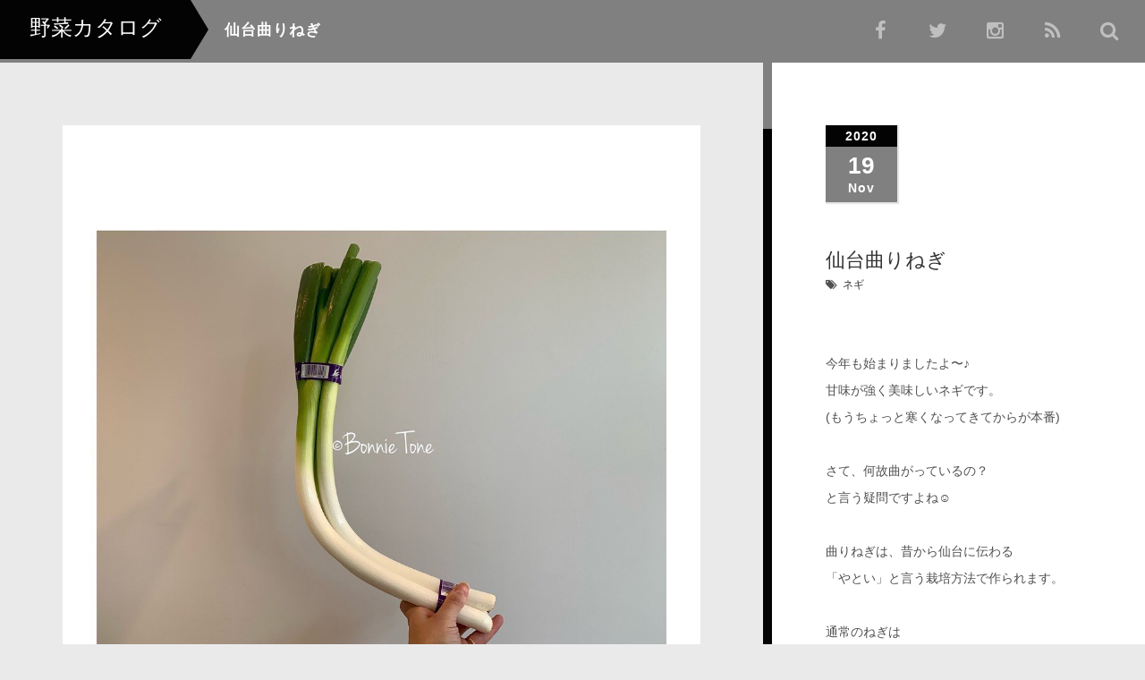

--- FILE ---
content_type: text/html; charset=UTF-8
request_url: https://bonnietone.jp/catalog/portfolio/%E4%BB%99%E5%8F%B0%E6%9B%B2%E3%82%8A%E3%81%AD%E3%81%8E/
body_size: 10373
content:
<!DOCTYPE html>
<html lang="ja">
<head>
	<meta charset="UTF-8">
	<meta name="viewport" content="width=device-width, initial-scale=1.0">
	<meta http-equiv="X-UA-Compatible" content="IE=edge">

<title>仙台曲りねぎ | 野菜カタログ</title>
<meta name="description" content="今年も始まりましたよ〜♪﻿甘味が強く美味しいネギです。" />
	<link rel="profile" href="http://gmpg.org/xfn/11">
	<link rel="pingback" href="https://bonnietone.jp/catalog/xmlrpc.php">
	<meta name='robots' content='max-image-preview:large' />
<link rel='dns-prefetch' href='//s.w.org' />
<link rel="alternate" type="application/rss+xml" title="野菜カタログ &raquo; フィード" href="https://bonnietone.jp/catalog/feed/" />
<link rel="alternate" type="application/rss+xml" title="野菜カタログ &raquo; コメントフィード" href="https://bonnietone.jp/catalog/comments/feed/" />
<script type="text/javascript">
window._wpemojiSettings = {"baseUrl":"https:\/\/s.w.org\/images\/core\/emoji\/13.1.0\/72x72\/","ext":".png","svgUrl":"https:\/\/s.w.org\/images\/core\/emoji\/13.1.0\/svg\/","svgExt":".svg","source":{"concatemoji":"https:\/\/bonnietone.jp\/catalog\/wp-includes\/js\/wp-emoji-release.min.js?ver=5.9.12"}};
/*! This file is auto-generated */
!function(e,a,t){var n,r,o,i=a.createElement("canvas"),p=i.getContext&&i.getContext("2d");function s(e,t){var a=String.fromCharCode;p.clearRect(0,0,i.width,i.height),p.fillText(a.apply(this,e),0,0);e=i.toDataURL();return p.clearRect(0,0,i.width,i.height),p.fillText(a.apply(this,t),0,0),e===i.toDataURL()}function c(e){var t=a.createElement("script");t.src=e,t.defer=t.type="text/javascript",a.getElementsByTagName("head")[0].appendChild(t)}for(o=Array("flag","emoji"),t.supports={everything:!0,everythingExceptFlag:!0},r=0;r<o.length;r++)t.supports[o[r]]=function(e){if(!p||!p.fillText)return!1;switch(p.textBaseline="top",p.font="600 32px Arial",e){case"flag":return s([127987,65039,8205,9895,65039],[127987,65039,8203,9895,65039])?!1:!s([55356,56826,55356,56819],[55356,56826,8203,55356,56819])&&!s([55356,57332,56128,56423,56128,56418,56128,56421,56128,56430,56128,56423,56128,56447],[55356,57332,8203,56128,56423,8203,56128,56418,8203,56128,56421,8203,56128,56430,8203,56128,56423,8203,56128,56447]);case"emoji":return!s([10084,65039,8205,55357,56613],[10084,65039,8203,55357,56613])}return!1}(o[r]),t.supports.everything=t.supports.everything&&t.supports[o[r]],"flag"!==o[r]&&(t.supports.everythingExceptFlag=t.supports.everythingExceptFlag&&t.supports[o[r]]);t.supports.everythingExceptFlag=t.supports.everythingExceptFlag&&!t.supports.flag,t.DOMReady=!1,t.readyCallback=function(){t.DOMReady=!0},t.supports.everything||(n=function(){t.readyCallback()},a.addEventListener?(a.addEventListener("DOMContentLoaded",n,!1),e.addEventListener("load",n,!1)):(e.attachEvent("onload",n),a.attachEvent("onreadystatechange",function(){"complete"===a.readyState&&t.readyCallback()})),(n=t.source||{}).concatemoji?c(n.concatemoji):n.wpemoji&&n.twemoji&&(c(n.twemoji),c(n.wpemoji)))}(window,document,window._wpemojiSettings);
</script>
<style type="text/css">
img.wp-smiley,
img.emoji {
	display: inline !important;
	border: none !important;
	box-shadow: none !important;
	height: 1em !important;
	width: 1em !important;
	margin: 0 0.07em !important;
	vertical-align: -0.1em !important;
	background: none !important;
	padding: 0 !important;
}
</style>
	<link rel='stylesheet' id='wp-block-library-css'  href='https://bonnietone.jp/catalog/wp-includes/css/dist/block-library/style.min.css?ver=4.6.5' type='text/css' media='all' />
<style id='global-styles-inline-css' type='text/css'>
body{--wp--preset--color--black: #000000;--wp--preset--color--cyan-bluish-gray: #abb8c3;--wp--preset--color--white: #ffffff;--wp--preset--color--pale-pink: #f78da7;--wp--preset--color--vivid-red: #cf2e2e;--wp--preset--color--luminous-vivid-orange: #ff6900;--wp--preset--color--luminous-vivid-amber: #fcb900;--wp--preset--color--light-green-cyan: #7bdcb5;--wp--preset--color--vivid-green-cyan: #00d084;--wp--preset--color--pale-cyan-blue: #8ed1fc;--wp--preset--color--vivid-cyan-blue: #0693e3;--wp--preset--color--vivid-purple: #9b51e0;--wp--preset--gradient--vivid-cyan-blue-to-vivid-purple: linear-gradient(135deg,rgba(6,147,227,1) 0%,rgb(155,81,224) 100%);--wp--preset--gradient--light-green-cyan-to-vivid-green-cyan: linear-gradient(135deg,rgb(122,220,180) 0%,rgb(0,208,130) 100%);--wp--preset--gradient--luminous-vivid-amber-to-luminous-vivid-orange: linear-gradient(135deg,rgba(252,185,0,1) 0%,rgba(255,105,0,1) 100%);--wp--preset--gradient--luminous-vivid-orange-to-vivid-red: linear-gradient(135deg,rgba(255,105,0,1) 0%,rgb(207,46,46) 100%);--wp--preset--gradient--very-light-gray-to-cyan-bluish-gray: linear-gradient(135deg,rgb(238,238,238) 0%,rgb(169,184,195) 100%);--wp--preset--gradient--cool-to-warm-spectrum: linear-gradient(135deg,rgb(74,234,220) 0%,rgb(151,120,209) 20%,rgb(207,42,186) 40%,rgb(238,44,130) 60%,rgb(251,105,98) 80%,rgb(254,248,76) 100%);--wp--preset--gradient--blush-light-purple: linear-gradient(135deg,rgb(255,206,236) 0%,rgb(152,150,240) 100%);--wp--preset--gradient--blush-bordeaux: linear-gradient(135deg,rgb(254,205,165) 0%,rgb(254,45,45) 50%,rgb(107,0,62) 100%);--wp--preset--gradient--luminous-dusk: linear-gradient(135deg,rgb(255,203,112) 0%,rgb(199,81,192) 50%,rgb(65,88,208) 100%);--wp--preset--gradient--pale-ocean: linear-gradient(135deg,rgb(255,245,203) 0%,rgb(182,227,212) 50%,rgb(51,167,181) 100%);--wp--preset--gradient--electric-grass: linear-gradient(135deg,rgb(202,248,128) 0%,rgb(113,206,126) 100%);--wp--preset--gradient--midnight: linear-gradient(135deg,rgb(2,3,129) 0%,rgb(40,116,252) 100%);--wp--preset--duotone--dark-grayscale: url('#wp-duotone-dark-grayscale');--wp--preset--duotone--grayscale: url('#wp-duotone-grayscale');--wp--preset--duotone--purple-yellow: url('#wp-duotone-purple-yellow');--wp--preset--duotone--blue-red: url('#wp-duotone-blue-red');--wp--preset--duotone--midnight: url('#wp-duotone-midnight');--wp--preset--duotone--magenta-yellow: url('#wp-duotone-magenta-yellow');--wp--preset--duotone--purple-green: url('#wp-duotone-purple-green');--wp--preset--duotone--blue-orange: url('#wp-duotone-blue-orange');--wp--preset--font-size--small: 13px;--wp--preset--font-size--medium: 20px;--wp--preset--font-size--large: 36px;--wp--preset--font-size--x-large: 42px;}.has-black-color{color: var(--wp--preset--color--black) !important;}.has-cyan-bluish-gray-color{color: var(--wp--preset--color--cyan-bluish-gray) !important;}.has-white-color{color: var(--wp--preset--color--white) !important;}.has-pale-pink-color{color: var(--wp--preset--color--pale-pink) !important;}.has-vivid-red-color{color: var(--wp--preset--color--vivid-red) !important;}.has-luminous-vivid-orange-color{color: var(--wp--preset--color--luminous-vivid-orange) !important;}.has-luminous-vivid-amber-color{color: var(--wp--preset--color--luminous-vivid-amber) !important;}.has-light-green-cyan-color{color: var(--wp--preset--color--light-green-cyan) !important;}.has-vivid-green-cyan-color{color: var(--wp--preset--color--vivid-green-cyan) !important;}.has-pale-cyan-blue-color{color: var(--wp--preset--color--pale-cyan-blue) !important;}.has-vivid-cyan-blue-color{color: var(--wp--preset--color--vivid-cyan-blue) !important;}.has-vivid-purple-color{color: var(--wp--preset--color--vivid-purple) !important;}.has-black-background-color{background-color: var(--wp--preset--color--black) !important;}.has-cyan-bluish-gray-background-color{background-color: var(--wp--preset--color--cyan-bluish-gray) !important;}.has-white-background-color{background-color: var(--wp--preset--color--white) !important;}.has-pale-pink-background-color{background-color: var(--wp--preset--color--pale-pink) !important;}.has-vivid-red-background-color{background-color: var(--wp--preset--color--vivid-red) !important;}.has-luminous-vivid-orange-background-color{background-color: var(--wp--preset--color--luminous-vivid-orange) !important;}.has-luminous-vivid-amber-background-color{background-color: var(--wp--preset--color--luminous-vivid-amber) !important;}.has-light-green-cyan-background-color{background-color: var(--wp--preset--color--light-green-cyan) !important;}.has-vivid-green-cyan-background-color{background-color: var(--wp--preset--color--vivid-green-cyan) !important;}.has-pale-cyan-blue-background-color{background-color: var(--wp--preset--color--pale-cyan-blue) !important;}.has-vivid-cyan-blue-background-color{background-color: var(--wp--preset--color--vivid-cyan-blue) !important;}.has-vivid-purple-background-color{background-color: var(--wp--preset--color--vivid-purple) !important;}.has-black-border-color{border-color: var(--wp--preset--color--black) !important;}.has-cyan-bluish-gray-border-color{border-color: var(--wp--preset--color--cyan-bluish-gray) !important;}.has-white-border-color{border-color: var(--wp--preset--color--white) !important;}.has-pale-pink-border-color{border-color: var(--wp--preset--color--pale-pink) !important;}.has-vivid-red-border-color{border-color: var(--wp--preset--color--vivid-red) !important;}.has-luminous-vivid-orange-border-color{border-color: var(--wp--preset--color--luminous-vivid-orange) !important;}.has-luminous-vivid-amber-border-color{border-color: var(--wp--preset--color--luminous-vivid-amber) !important;}.has-light-green-cyan-border-color{border-color: var(--wp--preset--color--light-green-cyan) !important;}.has-vivid-green-cyan-border-color{border-color: var(--wp--preset--color--vivid-green-cyan) !important;}.has-pale-cyan-blue-border-color{border-color: var(--wp--preset--color--pale-cyan-blue) !important;}.has-vivid-cyan-blue-border-color{border-color: var(--wp--preset--color--vivid-cyan-blue) !important;}.has-vivid-purple-border-color{border-color: var(--wp--preset--color--vivid-purple) !important;}.has-vivid-cyan-blue-to-vivid-purple-gradient-background{background: var(--wp--preset--gradient--vivid-cyan-blue-to-vivid-purple) !important;}.has-light-green-cyan-to-vivid-green-cyan-gradient-background{background: var(--wp--preset--gradient--light-green-cyan-to-vivid-green-cyan) !important;}.has-luminous-vivid-amber-to-luminous-vivid-orange-gradient-background{background: var(--wp--preset--gradient--luminous-vivid-amber-to-luminous-vivid-orange) !important;}.has-luminous-vivid-orange-to-vivid-red-gradient-background{background: var(--wp--preset--gradient--luminous-vivid-orange-to-vivid-red) !important;}.has-very-light-gray-to-cyan-bluish-gray-gradient-background{background: var(--wp--preset--gradient--very-light-gray-to-cyan-bluish-gray) !important;}.has-cool-to-warm-spectrum-gradient-background{background: var(--wp--preset--gradient--cool-to-warm-spectrum) !important;}.has-blush-light-purple-gradient-background{background: var(--wp--preset--gradient--blush-light-purple) !important;}.has-blush-bordeaux-gradient-background{background: var(--wp--preset--gradient--blush-bordeaux) !important;}.has-luminous-dusk-gradient-background{background: var(--wp--preset--gradient--luminous-dusk) !important;}.has-pale-ocean-gradient-background{background: var(--wp--preset--gradient--pale-ocean) !important;}.has-electric-grass-gradient-background{background: var(--wp--preset--gradient--electric-grass) !important;}.has-midnight-gradient-background{background: var(--wp--preset--gradient--midnight) !important;}.has-small-font-size{font-size: var(--wp--preset--font-size--small) !important;}.has-medium-font-size{font-size: var(--wp--preset--font-size--medium) !important;}.has-large-font-size{font-size: var(--wp--preset--font-size--large) !important;}.has-x-large-font-size{font-size: var(--wp--preset--font-size--x-large) !important;}
</style>
<link rel='stylesheet' id='_tk-bootstrap-wp-css'  href='https://bonnietone.jp/catalog/wp-content/themes/photek_tcd024/includes/css/bootstrap-wp.css?ver=4.6.5' type='text/css' media='all' />
<link rel='stylesheet' id='_tk-bootstrap-css'  href='https://bonnietone.jp/catalog/wp-content/themes/photek_tcd024/includes/resources/bootstrap/css/bootstrap.min.css?ver=4.6.5' type='text/css' media='all' />
<link rel='stylesheet' id='_tk-font-awesome-css'  href='https://bonnietone.jp/catalog/wp-content/themes/photek_tcd024/includes/css/font-awesome.min.css?ver=4.1.0' type='text/css' media='all' />
<link rel='stylesheet' id='_tk-style-css'  href='https://bonnietone.jp/catalog/wp-content/themes/photek_tcd024/style.css?ver=4.6.5' type='text/css' media='all' />
<script type='text/javascript' src='https://bonnietone.jp/catalog/wp-includes/js/jquery/jquery.min.js?ver=3.6.0' id='jquery-core-js'></script>
<script type='text/javascript' src='https://bonnietone.jp/catalog/wp-includes/js/jquery/jquery-migrate.min.js?ver=3.3.2' id='jquery-migrate-js'></script>
<script type='text/javascript' src='https://bonnietone.jp/catalog/wp-content/themes/photek_tcd024/includes/resources/bootstrap/js/bootstrap.min.js?ver=5.9.12' id='_tk-bootstrapjs-js'></script>
<script type='text/javascript' src='https://bonnietone.jp/catalog/wp-content/themes/photek_tcd024/includes/js/bootstrap-wp.js?ver=5.9.12' id='_tk-bootstrapwp-js'></script>
<link rel="https://api.w.org/" href="https://bonnietone.jp/catalog/wp-json/" /><link rel="canonical" href="https://bonnietone.jp/catalog/portfolio/%e4%bb%99%e5%8f%b0%e6%9b%b2%e3%82%8a%e3%81%ad%e3%81%8e/" />
<link rel='shortlink' href='https://bonnietone.jp/catalog/?p=142' />
<link rel="alternate" type="application/json+oembed" href="https://bonnietone.jp/catalog/wp-json/oembed/1.0/embed?url=https%3A%2F%2Fbonnietone.jp%2Fcatalog%2Fportfolio%2F%25e4%25bb%2599%25e5%258f%25b0%25e6%259b%25b2%25e3%2582%258a%25e3%2581%25ad%25e3%2581%258e%2F" />
<link rel="alternate" type="text/xml+oembed" href="https://bonnietone.jp/catalog/wp-json/oembed/1.0/embed?url=https%3A%2F%2Fbonnietone.jp%2Fcatalog%2Fportfolio%2F%25e4%25bb%2599%25e5%258f%25b0%25e6%259b%25b2%25e3%2582%258a%25e3%2581%25ad%25e3%2581%258e%2F&#038;format=xml" />
<link rel="icon" href="https://bonnietone.jp/catalog/wp-content/uploads/2022/05/cropped-bonni-32x32.jpg" sizes="32x32" />
<link rel="icon" href="https://bonnietone.jp/catalog/wp-content/uploads/2022/05/cropped-bonni-192x192.jpg" sizes="192x192" />
<link rel="apple-touch-icon" href="https://bonnietone.jp/catalog/wp-content/uploads/2022/05/cropped-bonni-180x180.jpg" />
<meta name="msapplication-TileImage" content="https://bonnietone.jp/catalog/wp-content/uploads/2022/05/cropped-bonni-270x270.jpg" />
		<style type="text/css" id="wp-custom-css">
			.photek-title{
color:#00000;
}		</style>
			<link rel="stylesheet" href="https://maxcdn.bootstrapcdn.com/bootstrap/3.3.4/css/bootstrap.min.css">
	<!-- <script type="text/javascript" src="//cdnjs.cloudflare.com/ajax/libs/masonry/3.2.2/masonry.pkgd.min.js"></script> -->
	<script type="text/javascript" src="//cdnjs.cloudflare.com/ajax/libs/jqueryui/1.11.4/jquery-ui.min.js"></script>
	<script type="text/javascript" src="https://bonnietone.jp/catalog/wp-content/themes/photek_tcd024/scripts/portfolio_and_search.js"></script>
	<link rel="stylesheet" href="https://bonnietone.jp/catalog/wp-content/themes/photek_tcd024/photek.css" type="text/css" media="screen" />
	<link href="https://bonnietone.jp/catalog/wp-content/themes/photek_tcd024/margin.css" rel="stylesheet" type="text/css">
	<link href="https://bonnietone.jp/catalog/wp-content/themes/photek_tcd024/comment-style.css" rel="stylesheet" type="text/css">
	<link href="//netdna.bootstrapcdn.com/font-awesome/4.5.0/css/font-awesome.css" rel="stylesheet">
	<script src="https://bonnietone.jp/catalog/wp-content/themes/photek_tcd024/scripts/comment.js?ver=4.6.5"></script>
	<script type="text/javascript" src="https://bonnietone.jp/catalog/wp-content/themes/photek_tcd024/scripts/jscript.js"></script>

<style type="text/css">
	#sidebar a:hover{color: #808080; text-decoration: underline; }
	.photek-logo{ background-color: #030303; }
	.arrow-right{ border-left: 20px solid #030303; }
	#copyright a:hover{ color: #808080; }
	.entry-content a, .custom-html-widget a{ color: #030303; }
	.entry-content a:hover{ color: #808080; }

	.photek-head-wrap{ background-color: #808080; }
	.photek-social-button{ border-left:1px solid #808080; }
	.side-line{ background-color: #808080; }
	#sidebar-scroller-inner{ background-color: #808080 !important; }
	#body-scroller-inner{ background-color: #808080 !important; }
	.body-scroller-inner{ background-color: #030303 !important; }
	.calendar{ background-color: #808080; }
	.calendar-year{ background-color: #030303; }
	body{ font-size: 14px;}
	.link-hover-effect:hover, .text-muted a:hover { color:#808080; text-decoration: none; }
	.google_search .searchbtn:hover { background-color: #808080}


</style>

<script type="text/javascript">
	var portCat = "";
	var doSearchFocus = true;



	
  function submenuclicked(ev){
  	if(jQuery(window).width() < 770){
			try{
				ev.stopPropagation();
				ev.preventDefault();
				ev.stopImmediatePropagation();
			} catch(err){ }
			return false;
		}
  }

	function page_ajax_get(){
		if(portCat || jQuery("#portfolio-list").length) {
			var page = jQuery(".last-post").last().attr('data-get-page') || 2;

	    jQuery.ajax({
	      type: 'POST',
	      url: 'https://bonnietone.jp/catalog/wp-admin/admin-ajax.php',
	      data: {"action": "load-filter", cat: portCat, paged:page },
	      success: function(response) {
	      	console.log(response)
	        jQuery("#portfolio-list").html(jQuery("#portfolio-list").html() + response);
	        jQuery(".blog-wrap").fadeIn()
	        showTiles();
	      }
	    });
   	}
	}

	jQuery(window).scroll(function() {
	  if(jQuery(window).scrollTop() + jQuery(window).height() == jQuery(document).height()) {
	  	page_ajax_get()
	  }
	});
</script>

<!-- Global site tag (gtag.js) - Google Analytics -->
<script async src="https://www.googletagmanager.com/gtag/js?id=G-JYGS42EPEL"></script>
<script>
  window.dataLayer = window.dataLayer || [];
  function gtag(){dataLayer.push(arguments);}
  gtag('js', new Date());

  gtag('config', 'G-JYGS42EPEL');
</script>
</head>

<body class="portfolio-template-default single single-portfolio postid-142">
	<header class="photek-head-wrap container-fluid">
	<div class="row photek-head">
							<a href="https://bonnietone.jp/catalog">
					<h1 class="col-xs-3 col-sm-2 photek-logo">
						野菜カタログ						<div class="arrow-right"></div>
					</h1>
				</a>
					<div class="col-xs-9 col-sm-10">
			<div class="row">
				<div class="col-xs-12 col-sm-4 col-md-5 photek-title ">
					仙台曲りねぎ					<form role="search" method="get" class="search-form" action="https://bonnietone.jp/catalog/">
	<label>
		<input type="search" class="search-field" value="" name="s" title="Search for:">
	</label>
	<input type="submit" class="search-submit" value="Search">
</form>
				</div>
									<div class="col-sm-8 col-md-7 text-right no-right-padding hidden-xs" style="padding-right:10px">

													<a href="https://www.facebook.com/bonnietone.net"><div class="pre-search photek-social-button"><span class="fa fa-facebook"></div></a>
						
													<a href="https://twitter.com/bonnie_tone"><div class="pre-search photek-social-button"><span class="fa fa-twitter"></span></div></a>
						
													<a href="https://www.instagram.com/bonnietone"><div class="pre-search photek-social-button"><span class="fa fa-instagram"></span></div></a>
						
						
						
						
													<a href="https://bonnietone.jp/catalog/feed/"><div class="pre-search photek-social-button"><span class="fa fa-rss"></span></div></a>
						
						
						<div id="doSearch" class="pre-search photek-social-button"><span class="fa fa-search"></span></div>
						<div onClick="jQuery(':submit').first().click()" class="post-search photek-social-button" style="display:none"><img style="opacity:1" src="https://bonnietone.jp/catalog/wp-content/themes/photek_tcd024/images/magnifier.png" /></div>
						<div id="hideSearch" class="post-search photek-social-button" style="display:none"><img src="https://bonnietone.jp/catalog/wp-content/themes/photek_tcd024/images/cross.png" /></div>
					</div>
							</div>
		</div>
	</div>

	<div class="row photek-sub-head">
		<div class="col-xs-12 col-sm-8 col-sm-offset-2">
			<div class="menu-%e3%82%b7%e3%83%bc%e3%82%ba%e3%83%b3-container"><ul id="main-menu" class="nav nav-justified"><li id="menu-toggler" class="menu-item visible-xs"><a href="#" onclick="if(document.getElementById('main-menu').style.height != 'auto') { document.getElementById('main-menu').style.height='auto'; document.getElementById('main-menu').style.overflow='visible'; } else { document.getElementById('main-menu').style.height='50px'; document.getElementById('main-menu').style.overflow='hidden'; } "><span class="glyphicon glyphicon-menu-hamburger"></span></a></li><li class="menu-item"><a href="https://bonnietone.jp/catalog"><span class="glyphicon glyphicon-home"></span></a></li><li id="menu-item-75" class="menu-item menu-item-type-custom menu-item-object-custom menu-item-75"><a href="https://bonnietone.jp/">TOPページへ</a></li>
<li id="menu-item-23" class="menu-item menu-item-type-taxonomy menu-item-object-portfolio-cat current-portfolio-ancestor menu-item-has-children menu-item-23 dropdown"><a href="https://bonnietone.jp/catalog/portfolio-cat/%e3%82%b7%e3%83%bc%e3%82%ba%e3%83%b3/" data-toggle="dropdown" onclick="try{submenuclicked(event)}catch(err){}" data-target="#" class="dropdown-toggle">1月～6月 <span class="caret"></span></a>
<ul class="dropdown-menu">
	<li id="menu-item-45" class="menu-item menu-item-type-taxonomy menu-item-object-portfolio-cat menu-item-45"><a href="https://bonnietone.jp/catalog/portfolio-cat/1%e6%9c%88/">1月</a></li>
	<li id="menu-item-26" class="menu-item menu-item-type-taxonomy menu-item-object-portfolio-cat menu-item-26"><a href="https://bonnietone.jp/catalog/portfolio-cat/2%e6%9c%88/">2月</a></li>
	<li id="menu-item-24" class="menu-item menu-item-type-taxonomy menu-item-object-portfolio-cat menu-item-24"><a href="https://bonnietone.jp/catalog/portfolio-cat/3%e6%9c%88/">3月</a></li>
	<li id="menu-item-25" class="menu-item menu-item-type-taxonomy menu-item-object-portfolio-cat menu-item-25"><a href="https://bonnietone.jp/catalog/portfolio-cat/4%e6%9c%88/">4月</a></li>
	<li id="menu-item-292" class="menu-item menu-item-type-taxonomy menu-item-object-portfolio-cat menu-item-292"><a href="https://bonnietone.jp/catalog/portfolio-cat/5%e6%9c%88/">5月</a></li>
	<li id="menu-item-293" class="menu-item menu-item-type-taxonomy menu-item-object-portfolio-cat menu-item-293"><a href="https://bonnietone.jp/catalog/portfolio-cat/6%e6%9c%88/">6月</a></li>
</ul>
</li>
<li id="menu-item-1101" class="menu-item menu-item-type-taxonomy menu-item-object-portfolio-cat menu-item-has-children menu-item-1101 dropdown"><a href="https://bonnietone.jp/catalog/portfolio-cat/%e3%81%9d%e3%81%ae%e4%bb%96/" data-toggle="dropdown" onclick="try{submenuclicked(event)}catch(err){}" data-target="#" class="dropdown-toggle">7月～12月 <span class="caret"></span></a>
<ul class="dropdown-menu">
	<li id="menu-item-294" class="menu-item menu-item-type-taxonomy menu-item-object-portfolio-cat menu-item-294"><a href="https://bonnietone.jp/catalog/portfolio-cat/7%e6%9c%88/">7月</a></li>
	<li id="menu-item-231" class="menu-item menu-item-type-taxonomy menu-item-object-portfolio-cat menu-item-231"><a href="https://bonnietone.jp/catalog/portfolio-cat/8%e6%9c%88/">8月</a></li>
	<li id="menu-item-211" class="menu-item menu-item-type-taxonomy menu-item-object-portfolio-cat menu-item-211"><a href="https://bonnietone.jp/catalog/portfolio-cat/9%e6%9c%88/">9月</a></li>
	<li id="menu-item-111" class="menu-item menu-item-type-taxonomy menu-item-object-portfolio-cat menu-item-111"><a href="https://bonnietone.jp/catalog/portfolio-cat/10%e6%9c%88/">10月</a></li>
	<li id="menu-item-64" class="menu-item menu-item-type-taxonomy menu-item-object-portfolio-cat current-portfolio-ancestor current-menu-parent current-portfolio-parent menu-item-64"><a href="https://bonnietone.jp/catalog/portfolio-cat/11%e6%9c%88/">11月</a></li>
	<li id="menu-item-63" class="menu-item menu-item-type-taxonomy menu-item-object-portfolio-cat menu-item-63"><a href="https://bonnietone.jp/catalog/portfolio-cat/12%e6%9c%88/">12月</a></li>
</ul>
</li>
<li id="menu-item-34" class="menu-item menu-item-type-taxonomy menu-item-object-portfolio-cat current-portfolio-ancestor current-menu-parent current-portfolio-parent menu-item-34"><a href="https://bonnietone.jp/catalog/portfolio-cat/%e9%87%8e%e8%8f%9c/">野菜</a></li>
<li id="menu-item-33" class="menu-item menu-item-type-taxonomy menu-item-object-portfolio-cat menu-item-33"><a href="https://bonnietone.jp/catalog/portfolio-cat/%e6%9e%9c%e7%89%a9/">果物</a></li>
<li id="menu-item-38" class="menu-item menu-item-type-taxonomy menu-item-object-portfolio-cat menu-item-38"><a href="https://bonnietone.jp/catalog/portfolio-cat/%e3%81%9d%e3%81%ae%e4%bb%96/">その他</a></li>
</ul></div>		</div>
	</div>
</header>

<div class="main-content" style="overflow:hidden">
	<div class="container-fluid" style="">
		<div class="row">
								<div id="content" class="main-content-inner main-content-inner-md-8 col-sm-12 col-md-8">
			


<style type="text/css">

  @-moz-document url-prefix() {
    body, html{
      /*-ms-overflow-style: none;*/
     margin-right: -14px !important;
     overflow-x: hidden;
    }

    .portfolio-entry-content{
      padding-right:7px;
    }
  }

  @media only screen and (max-width: 767px) {
    #content{
      margin-top:100px;
    }
    .portfolio-entry-content{
      padding-right:11px;
    }
  }

  .sidebar-wrap{
    position:fixed;
    right:0px;
    top:0px;
    height:100%;
    padding-top:140px;
    padding-bottom: 40px;
    overflow-x:visible;
    overflow-y:scroll;
  }

  .body-scroller{
    background:black;
    position:fixed;
    width:33.3%;
    height:100%;
    top:60px;
    right:0px;
    z-index:-1000;
    background:white;
  }

  .body-scroller-inner{
    background:black;
    position:absolute;
    top:0px;
    left:-10px;
    width:10px;
    height:100%;
  }

  #body-scroller-inner{
    background:#CD0008;
    width:10px;
    margin-top:-20%;
    height:20%;
    position:relative;
    top:0px;
    left:-10px;
    z-index:2000;
  }

  #sidebar-scroller-inner{
    background:#CD0008;
    width:10px;
    height:20%;
    position:fixed;
    top:0px;
    right:0px;
    z-index:2000;
    margin-top:-10%;
  }

  .photek-head-wrap{
    position:fixed;
  }

  .photek-head-wrap{
    overflow:hidden;
    height:70px;
    width:100%;
  }

  .photek-sub-head{
    visibility:hidden;
  }

  .portfolio-entry-content{
    padding-top:35px;
  }
</style>

    <div class="col-xs-12" style="padding: 0px;">
    <div class="col-xs-12 portfolio-wrap">
      
<article id="post-142" class="post-142 portfolio type-portfolio status-publish has-post-thumbnail hentry portfolio-cat-16 portfolio-cat-12 portfolio-tag-26">
  <div class="row hidden-md hidden-lg portfolio-sm-fixer">
    <div class="col-xs-12 text-left">
      <div class="pull-left calendar-puller" style="display:inline-block; margin-right:20px;">
        <div class="calendar">
          <div class="calendar-year">2020</div>
          <div class="calendar-body">
            <div class="calendar-day">19</div>
            Nov          </div>
        </div>
      </div>
      <span style="font-size:20px;">仙台曲りねぎ</span>
    </div>
  </div>

  <div class="portfolio-entry-content hidden-lg hidden-md">
        <img src='https://bonnietone.jp/catalog/wp-content/uploads/2022/04/negi.jpg' style='margin-bottom:4px'/>    <div class="portfolio-banner2 mb50"><!-- 左下 -->
<stong>BONNIE TONE</stong>
プロ向け野菜を扱う八百屋です！<br />
<strong class="red">新規取引、地方発送のご相談受け付けています。<br /><a href="https://bonnietone.jp/?page_id=304">こちらからお問い合わせいただくか、下記の電話番号までお問い合わせください。</a></strong><br />
since 2007　TEL 06-6451-3522<br />
営業時間 AM9:30〜PM5:00/日・祝定休<br />
代表ホロタサヤカ<br />
お問い合わせ、フォローはお気軽に♪<br />

画像の無断転載NG！<br />
</div>    <div style="border-top:1px solid lightgrey; margin-top:30px; padding-top: 30px;" class="text-left">
              <div id="delete_not_inherent_pics">
            <p>今年も始まりましたよ〜♪﻿<br />
甘味が強く美味しいネギです。﻿<br />
(もうちょっと寒くなってきてからが本番)﻿<br />
﻿<br />
さて、何故曲がっているの？﻿<br />
と言う疑問ですよね&#x263a;︎﻿<br />
﻿<br />
曲りねぎは、昔から仙台に伝わる﻿<br />
「やとい」と言う栽培方法で作られます。﻿<br />
﻿<br />
通常のねぎは﻿<br />
成長に合わせて土を寄せていくのですが﻿<br />
「やとい」は1度育ったネギを抜き取り﻿<br />
寝かせてから土を被せ﻿<br />
少しネギが伸びてきた所へ﻿<br />
もう1度土寄せをします。﻿<br />
﻿<br />
そうする事でネギは自ら起き上がろうとする為﻿<br />
この様な曲がった形のネギになり﻿<br />
同時に軟白栽培状態なので白い部分も長く﻿<br />
そして柔らかく育ち﻿<br />
寝かされていて土の中にいる部分が浅い為﻿<br />
寒さに当たり甘さも増しているネギなのです。﻿<br />
﻿<br />
とても手間が掛かる栽培方法ですが﻿<br />
水田に囲まれた地域で地下水位が高く﻿<br />
根菜類や立ちネギの軟白栽培が﻿<br />
難しい地域だとされていた為﻿<br />
1909年に地区住民の永野一氏が﻿<br />
ネギの優良品種の導入と育成﻿<br />
軟白技術の改良を試み、大正初期に栽培法として﻿<br />
「やとい」という技術が確立され﻿<br />
のちに周辺地域へも広がっていったんだって。﻿<br />
﻿<br />
美味しいネギが出来る様になった背景も含めて﻿<br />
なんだか素敵なんじゃないだろうか&#x263a;︎﻿<br />
﻿</p>
          </div>

        </div>
  </div><!-- .entry-content -->
  
  <div class="visible-xs">
         <div id="photo_share" class="clearfix">
      
<!--Type1-->

<div id="share_top1">

 

<div class="sns">
<ul class="type1 clearfix">
<!--Twitterボタン-->
<li class="twitter">
<a href="http://twitter.com/share?text=%E4%BB%99%E5%8F%B0%E6%9B%B2%E3%82%8A%E3%81%AD%E3%81%8E&url=https%3A%2F%2Fbonnietone.jp%2Fcatalog%2Fportfolio%2F%25e4%25bb%2599%25e5%258f%25b0%25e6%259b%25b2%25e3%2582%258a%25e3%2581%25ad%25e3%2581%258e%2F&via=bonnie_tone&tw_p=tweetbutton&related=bonnie_tone" onclick="javascript:window.open(this.href, '', 'menubar=no,toolbar=no,resizable=yes,scrollbars=yes,height=400,width=600');return false;"><i class="icon-twitter"></i><span class="ttl">Tweet</span><span class="share-count"></span></a></li>

<!--Facebookボタン-->
<li class="facebook">
<a href="//www.facebook.com/sharer/sharer.php?u=https://bonnietone.jp/catalog/portfolio/%e4%bb%99%e5%8f%b0%e6%9b%b2%e3%82%8a%e3%81%ad%e3%81%8e/&amp;t=%E4%BB%99%E5%8F%B0%E6%9B%B2%E3%82%8A%E3%81%AD%E3%81%8E" class="facebook-btn-icon-link" target="blank" rel="nofollow"><i class="icon-facebook"></i><span class="ttl">Share</span><span class="share-count"></span></a></li>

<!--Hatebuボタン-->
<li class="hatebu">
<a href="http://b.hatena.ne.jp/add?mode=confirm&url=https%3A%2F%2Fbonnietone.jp%2Fcatalog%2Fportfolio%2F%25e4%25bb%2599%25e5%258f%25b0%25e6%259b%25b2%25e3%2582%258a%25e3%2581%25ad%25e3%2581%258e%2F" onclick="javascript:window.open(this.href, '', 'menubar=no,toolbar=no,resizable=yes,scrollbars=yes,height=400,width=510');return false;" ><i class="icon-hatebu"></i><span class="ttl">Hatena</span><span class="share-count"></span></a></li>

<!--Pocketボタン-->
<li class="pocket">
<a href="http://getpocket.com/edit?url=https%3A%2F%2Fbonnietone.jp%2Fcatalog%2Fportfolio%2F%25e4%25bb%2599%25e5%258f%25b0%25e6%259b%25b2%25e3%2582%258a%25e3%2581%25ad%25e3%2581%258e%2F&title=%E4%BB%99%E5%8F%B0%E6%9B%B2%E3%82%8A%E3%81%AD%E3%81%8E" target="blank"><i class="icon-pocket"></i><span class="ttl">Pocket</span><span class="share-count"></span></a></li>

<!--RSSボタン-->
<li class="rss">
<a href="https://bonnietone.jp/catalog/feed/" target="blank"><i class="icon-rss"></i><span class="ttl">RSS</span></a></li>

<!--Feedlyボタン-->
<li class="feedly">
<a href="http://feedly.com/index.html#subscription/feed/https://bonnietone.jp/catalog/feed/" target="blank"><i class="icon-feedly"></i><span class="ttl">feedly</span><span class="share-count"></span></a></li>

<!--Pinterestボタン-->
<li class="pinterest">
<a rel="nofollow" target="_blank" href="https://www.pinterest.com/pin/create/button/?url=https%3A%2F%2Fbonnietone.jp%2Fcatalog%2Fportfolio%2F%25e4%25bb%2599%25e5%258f%25b0%25e6%259b%25b2%25e3%2582%258a%25e3%2581%25ad%25e3%2581%258e%2F&media=https://bonnietone.jp/catalog/wp-content/uploads/2022/04/negi.jpg&description=%E4%BB%99%E5%8F%B0%E6%9B%B2%E3%82%8A%E3%81%AD%E3%81%8E"><i class="icon-pinterest"></i><span class="ttl">Pin&nbsp;it</span></a></li>

</ul>
</div>

</div>


<!--Type2-->

<!--Type3-->

<!--Type4-->

<!--Type5-->
     </div>
       </div>

  <div class="portfolio-entry-content hidden-xs hidden-sm">
    <div class="inner">
          
      <img src='https://bonnietone.jp/catalog/wp-content/uploads/2022/04/negi.jpg' style='margin-bottom:4px'/>
    <div class="portfolio-banner2"><!-- 左下 -->
<stong>BONNIE TONE</stong>
プロ向け野菜を扱う八百屋です！<br />
<strong class="red">新規取引、地方発送のご相談受け付けています。<br /><a href="https://bonnietone.jp/?page_id=304">こちらからお問い合わせいただくか、下記の電話番号までお問い合わせください。</a></strong><br />
since 2007　TEL 06-6451-3522<br />
営業時間 AM9:30〜PM5:00/日・祝定休<br />
代表ホロタサヤカ<br />
お問い合わせ、フォローはお気軽に♪<br />

画像の無断転載NG！<br />
</div>      
	<div class="clearfix" style="margin-top: 40px">
	<div id="copyright">Copyright &copy;&nbsp; <a href="https://bonnietone.jp/catalog/">野菜カタログ</a> All Rights Reserved.</div>
	<div class="go-top"><div onclick="jQuery('html, body').animate({ scrollTop: 0 });"><span class="glyphicon glyphicon-chevron-up"></span></div></div>
	</div>
    </div><!-- .entry-content -->
  </div>

</article><!-- #post-## -->    </div>
  </div>

  
  </div><!-- close .main-content-inner -->

  <div id="sidebar-scroller-inner" class='hidden-xs hidden-sm"'></div>
  <div id="sidebar-wrap" class="sidebar-wrap col-sm-12 col-md-4 hidden-xs hidden-sm">
    <div id="sidebar-inner" class="row">
      <div class="col-xs-4">
        <div class="calendar" style="">
          <div class="calendar-year">2020</div>
          <div class="calendar-body">
            <div class="calendar-day">19</div>
            Nov          </div>
        </div>
      </div>
      <div class="col-xs-12">
    
        <div class="sidebar-entry-content">
          <h2 class="lead">仙台曲りねぎ</h2>
                    <p class="portfolio_tags"><i class="fa fa-tags" aria-hidden="true"></i><a href="https://bonnietone.jp/catalog/portfolio-tag/%e3%83%8d%e3%82%ae/" rel="tag">ネギ</a></p>
                    <div id="delete_not_inherent_pics">
            <p>今年も始まりましたよ〜♪﻿<br />
甘味が強く美味しいネギです。﻿<br />
(もうちょっと寒くなってきてからが本番)﻿<br />
﻿<br />
さて、何故曲がっているの？﻿<br />
と言う疑問ですよね&#x263a;︎﻿<br />
﻿<br />
曲りねぎは、昔から仙台に伝わる﻿<br />
「やとい」と言う栽培方法で作られます。﻿<br />
﻿<br />
通常のねぎは﻿<br />
成長に合わせて土を寄せていくのですが﻿<br />
「やとい」は1度育ったネギを抜き取り﻿<br />
寝かせてから土を被せ﻿<br />
少しネギが伸びてきた所へ﻿<br />
もう1度土寄せをします。﻿<br />
﻿<br />
そうする事でネギは自ら起き上がろうとする為﻿<br />
この様な曲がった形のネギになり﻿<br />
同時に軟白栽培状態なので白い部分も長く﻿<br />
そして柔らかく育ち﻿<br />
寝かされていて土の中にいる部分が浅い為﻿<br />
寒さに当たり甘さも増しているネギなのです。﻿<br />
﻿<br />
とても手間が掛かる栽培方法ですが﻿<br />
水田に囲まれた地域で地下水位が高く﻿<br />
根菜類や立ちネギの軟白栽培が﻿<br />
難しい地域だとされていた為﻿<br />
1909年に地区住民の永野一氏が﻿<br />
ネギの優良品種の導入と育成﻿<br />
軟白技術の改良を試み、大正初期に栽培法として﻿<br />
「やとい」という技術が確立され﻿<br />
のちに周辺地域へも広がっていったんだって。﻿<br />
﻿<br />
美味しいネギが出来る様になった背景も含めて﻿<br />
なんだか素敵なんじゃないだろうか&#x263a;︎﻿<br />
﻿</p>
          </div>
    <div id="photo_share" class="clearfix">
   
<!--Type1-->

<div id="share_top1">

 

<div class="sns">
<ul class="type1 clearfix">
<!--Twitterボタン-->
<li class="twitter">
<a href="http://twitter.com/share?text=%E4%BB%99%E5%8F%B0%E6%9B%B2%E3%82%8A%E3%81%AD%E3%81%8E&url=https%3A%2F%2Fbonnietone.jp%2Fcatalog%2Fportfolio%2F%25e4%25bb%2599%25e5%258f%25b0%25e6%259b%25b2%25e3%2582%258a%25e3%2581%25ad%25e3%2581%258e%2F&via=bonnie_tone&tw_p=tweetbutton&related=bonnie_tone" onclick="javascript:window.open(this.href, '', 'menubar=no,toolbar=no,resizable=yes,scrollbars=yes,height=400,width=600');return false;"><i class="icon-twitter"></i><span class="ttl">Tweet</span><span class="share-count"></span></a></li>

<!--Facebookボタン-->
<li class="facebook">
<a href="//www.facebook.com/sharer/sharer.php?u=https://bonnietone.jp/catalog/portfolio/%e4%bb%99%e5%8f%b0%e6%9b%b2%e3%82%8a%e3%81%ad%e3%81%8e/&amp;t=%E4%BB%99%E5%8F%B0%E6%9B%B2%E3%82%8A%E3%81%AD%E3%81%8E" class="facebook-btn-icon-link" target="blank" rel="nofollow"><i class="icon-facebook"></i><span class="ttl">Share</span><span class="share-count"></span></a></li>

<!--Hatebuボタン-->
<li class="hatebu">
<a href="http://b.hatena.ne.jp/add?mode=confirm&url=https%3A%2F%2Fbonnietone.jp%2Fcatalog%2Fportfolio%2F%25e4%25bb%2599%25e5%258f%25b0%25e6%259b%25b2%25e3%2582%258a%25e3%2581%25ad%25e3%2581%258e%2F" onclick="javascript:window.open(this.href, '', 'menubar=no,toolbar=no,resizable=yes,scrollbars=yes,height=400,width=510');return false;" ><i class="icon-hatebu"></i><span class="ttl">Hatena</span><span class="share-count"></span></a></li>

<!--Pocketボタン-->
<li class="pocket">
<a href="http://getpocket.com/edit?url=https%3A%2F%2Fbonnietone.jp%2Fcatalog%2Fportfolio%2F%25e4%25bb%2599%25e5%258f%25b0%25e6%259b%25b2%25e3%2582%258a%25e3%2581%25ad%25e3%2581%258e%2F&title=%E4%BB%99%E5%8F%B0%E6%9B%B2%E3%82%8A%E3%81%AD%E3%81%8E" target="blank"><i class="icon-pocket"></i><span class="ttl">Pocket</span><span class="share-count"></span></a></li>

<!--RSSボタン-->
<li class="rss">
<a href="https://bonnietone.jp/catalog/feed/" target="blank"><i class="icon-rss"></i><span class="ttl">RSS</span></a></li>

<!--Feedlyボタン-->
<li class="feedly">
<a href="http://feedly.com/index.html#subscription/feed/https://bonnietone.jp/catalog/feed/" target="blank"><i class="icon-feedly"></i><span class="ttl">feedly</span><span class="share-count"></span></a></li>

<!--Pinterestボタン-->
<li class="pinterest">
<a rel="nofollow" target="_blank" href="https://www.pinterest.com/pin/create/button/?url=https%3A%2F%2Fbonnietone.jp%2Fcatalog%2Fportfolio%2F%25e4%25bb%2599%25e5%258f%25b0%25e6%259b%25b2%25e3%2582%258a%25e3%2581%25ad%25e3%2581%258e%2F&media=https://bonnietone.jp/catalog/wp-content/uploads/2022/04/negi.jpg&description=%E4%BB%99%E5%8F%B0%E6%9B%B2%E3%82%8A%E3%81%AD%E3%81%8E"><i class="icon-pinterest"></i><span class="ttl">Pin&nbsp;it</span></a></li>

</ul>
</div>

</div>


<!--Type2-->

<!--Type3-->

<!--Type4-->

<!--Type5-->
  </div>
          </div><!-- .entry-content -->

    
      </div>
    </div>


  <div id="body-scroller-main" class="body-scroller-main hidden-xs hidden-sm">
    <div class="body-scroller-inner"></div>
    <div id="body-scroller-inner"></div>
  </div>

<script type="text/javascript">
  jQuery(function($){

    var cancheck = true;

    $("#sidebar-scroller-inner").draggable({
      axis:'y',
      start: function(){ cancheck = false },
      stop: function(){ cancheck = true },
      drag: function() {
        var scrollPer = $('#sidebar-scroller-inner').offset().top / $('#sidebar-inner').height()
        var scrollOf = $('#sidebar-inner').height() * scrollPer

        $("#sidebar-wrap").scrollTop(scrollOf / 0.8)
      },
    })

    setInterval(function(){
      $(".body-scroller-main").css('margin-right', $('#sidebar-wrap').width() + 130)
    }, 300)

    $('#sidebar-wrap').on('scroll', function(x){
      if(cancheck){
        var height = $('#sidebar-inner').height() - 100

        var scrollPercent = 100 * ( $('#sidebar-wrap').scrollTop()  / ($('#sidebar-inner').height() - $('#sidebar-wrap').height()) )

        $("#sidebar-scroller-inner").css('top', scrollPercent + '%')
      }
    })

    $("#delete_not_inherent_pics img").each(function(){
      if( !$(this).hasClass('show_at_right') ){
        $(this).remove()
      }
    })


    // $("a.dropdown-toggle").click(function(){ alert('grr'); })

  });
</script>



			</div><!-- close .*-inner (main-content or sidebar, depending if sidebar is used) -->
		</div><!-- close .row -->
	</div><!-- close .container -->
</div><!-- close .main-content -->

<footer id="colophon" class="site-footer" role="contentinfo">
</footer><!-- close #colophon -->

<script type='text/javascript' src='https://bonnietone.jp/catalog/wp-content/themes/photek_tcd024/includes/js/skip-link-focus-fix.js?ver=20130115' id='_tk-skip-link-focus-fix-js'></script>
  <!-- facebook share button code -->
 <div id="fb-root"></div>
 <script>
 (function(d, s, id) {
   var js, fjs = d.getElementsByTagName(s)[0];
   if (d.getElementById(id)) return;
   js = d.createElement(s); js.id = id;
   js.async = true;
   js.src = "//connect.facebook.net/ja_JP/sdk.js#xfbml=1&version=v2.5";
   fjs.parentNode.insertBefore(js, fjs);
 }(document, 'script', 'facebook-jssdk'));
 </script>
 
</body>
</html>


--- FILE ---
content_type: application/javascript
request_url: https://bonnietone.jp/catalog/wp-content/themes/photek_tcd024/scripts/portfolio_and_search.js
body_size: 885
content:
var canShow = true;

function showTiles() {
  var curr     = 0,
      itemW    = jQuery('.portfolio-item').first().width(),
      tOffset  = 300;

  jQuery('.portfolio-item').each(function(){
    var item = jQuery(this);
    item.css('height', itemW / 1.3)

    if(item.css('opacity') == 0) {
      setTimeout(function(){
        item.css('opacity', '1')
        curr++;
        if(curr == jQuery('.portfolio-item').length)
          canShow = true;
          else canShow = false;
      }, tOffset);
      tOffset += 300;
    }
  })
}

jQuery(function($){

    var cancheck = true;



    $(".calendar-puller").each(function(){
      $(this).css('height', $(this).outerHeight() + 30)
    })

    $("#body-scroller-inner").draggable({
      axis: "y",
      start: function(){ cancheck = false },
      stop: function(){ cancheck = true },
      drag: function() {
        var scrollPer = $("#body-scroller-inner").offset().top / $(window).height()
        var scrollOf = $(window).height() * scrollPer

        $(window).scrollTop(scrollOf / 1.2)
      },
    })

    var noBody = false;

    $(".body-scroller-inner").css('height', $( window ).height())

    $(document).resize(function(){
      $(".body-scroller-inner").css('height', $( window ).height())
    })

    $(document).scroll(function(x){
      if(cancheck) {
        noBody = true;
        var scrollPercent = 100 * $(window).scrollTop() / ($(document).height() - $(window).height());

        $(".body-scroller-inner").css('height', $( window ).height())
        $("#body-scroller-inner").css('top', scrollPercent + '%')
      }
    })


    $('body').on('scroll', function(x){
      if(!noBody && cancheck){
        var scrollPercent = 100 * $('body').scrollTop() / ($(document).height() - $(window).height());

        $(".body-scroller-inner").css('height', $( window ).height())
        $("#body-scroller-inner").css('top', scrollPercent + '%')
      }
    })

  showTiles();

  $( window ).resize(function(){

    itemW = $('.portfolio-item').first().width();

    $('.portfolio-item').each(function(){
      var item = $(this);
      item.css('height', itemW / 1.3)
    })
  });

  $('#doSearch').click(function(){
    $('.photek-title').css('color', 'transparent')
    $('.photek-title a').css('color', 'transparent')
    $('.pre-search').hide()
    $('.post-search').show()

    $('.search-field').each(function(i){
      if(i==0){
        $(this).show();
        if(doSearchFocus)
          $(this).focus();
      }
    })
  })

  $('#hideSearch').click(function(){
    $('.photek-title').css('color', 'white')
    $('.photek-title a').css('color', 'white')
    $('.pre-search').show()
    $('.post-search').hide()

    $('.search-field').each(function(i){
      if(i==0){
        console.log(i)
        $(this).hide();
      }
    })
  })






})


jQuery(window).load(function(){
  setInterval(function(){
    jQuery('.blog-wrap').addClass('show-article');
    jQuery('.portfolio-entry-content').addClass('show-portfolio');
  }, 100)

  jQuery('a.dropdown-toggle').click(function(e){
    window.location.href = e.currentTarget.href
  })

})